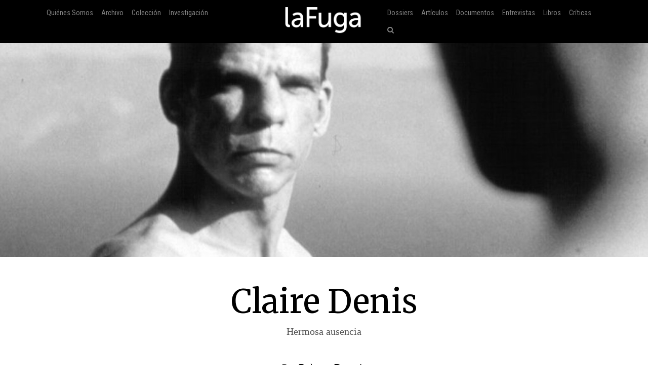

--- FILE ---
content_type: text/html; charset=utf-8
request_url: https://www.lafuga.cl/claire-denis/466
body_size: 23533
content:

<!DOCTYPE html>
<html lang="es">
<head>
    <!-- Required meta tags always come first -->
    <meta charset="utf-8">
    <meta name="viewport" content="width=device-width, initial-scale=1">
    <meta http-equiv="x-ua-compatible" content="ie=edge">
    <link href='https://fonts.googleapis.com/css?family=Merriweather:400,400italic,700italic,700|Roboto:400,100,700|Roboto+Condensed|Economica|Roboto+Slab:300'
          rel='stylesheet' type='text/css'>
    <title>Claire Denis: Hermosa ausencia | laFuga - revista de cine</title>
    <meta property="og:issn" content="0718-5316"/>
    <meta
            property="og:site_name" content="laFuga"/>
    <meta property="fb:admins" content="rodrigocr"/>
    
    
        <meta property="og:title" content="Claire Denis: Hermosa ausencia"/>
    
    <meta property="og:type" content="article"/>
    <meta property="og:url" content="http://www.lafuga.cl/claire-denis/466/"/>
    <meta property="og:image" content="http://www.lafuga.cl/media/articulo/imagenes/adicionales/beau-travail.jpg"/>

    <meta property="og:description"
          content="Claire Denis es de aquellos realizadores que forjaron su oficio durante largos años en la asistencia de dirección, lo que la llevó a trabajar con Jacques Rivette, Costa Gavras, así ..."/>

    <link rel="shortcut icon" type="image/x-icon" href="/static/favico.png">

    
    <link rel="stylesheet" href="https://maxcdn.bootstrapcdn.com/font-awesome/4.5.0/css/font-awesome.min.css">
    <link rel="stylesheet" href="/static/css/bootstrap.css">
    
    <link rel="stylesheet/less" type="text/css" href="/static/less/style.less"/>
    <script src="/static/js/less.min.js" type="text/javascript"></script>
</head>

<!-- Bootstrap CSS -->

<body >

    <div id="fb-root"></div>
    <script>(function (d, s, id) {
        var js, fjs = d.getElementsByTagName(s)[0];
        if (d.getElementById(id)) return;
        js = d.createElement(s);
        js.id = id;
        js.src = "//connect.facebook.net/en_US/sdk.js#xfbml=1&version=v2.8&appId=192833040767187";
        fjs.parentNode.insertBefore(js, fjs);
    }(document, 'script', 'facebook-jssdk'));</script>
    <script>window.twttr = (function (d, s, id) {
        var js, fjs = d.getElementsByTagName(s)[0],
            t = window.twttr || {};
        if (d.getElementById(id)) return t;
        js = d.createElement(s);
        js.id = id;
        js.src = "https://platform.twitter.com/widgets.js";
        fjs.parentNode.insertBefore(js, fjs);

        t._e = [];
        t.ready = function (f) {
            t._e.push(f);
        };

        return t;
    }(document, "script", "twitter-wjs"));</script>

<div class="container-fluid">
    <nav class="navbar navbar-dark navbar-fixed-top bg-faded">
        <a class="navbar-brand center-block hidden-sm-up" href="/"><img
                src="/static/img/logo_lafuga_shadow.png"
                class="img-responsive"/></a>
        <button class="navbar-toggler hidden-sm-up pull-right" type="button" data-toggle="collapse"
                data-target="#navbar-header" aria-controls="navbar-header">
            &#9776;
        </button>
        <div class="container collapse navbar-toggleable-xs" id="navbar-header">
            <span class="col-md-5 logos">
                 <ul class="nav navbar-nav main-nav hidden-sm-down">
                      <li class="nav-item">
                         <a class="nav-link" href="/quienes_somos/">Quiénes Somos </a>
                     </li>
                     <li class="nav-item">
                         <a class="nav-link" href="/archivo/">Archivo</a>
                     </li>





                     <li class="nav-item">
                    <a class="nav-link" href="/coleccion/">Colección </a>
                </li>
                     <li class="nav-item">
                    <a class="nav-link" href="/media/pdf/cinefilia_y_lectores_digitales_laFuga.pdf">Investigación </a>
                </li>

                 </ul>
            </span>
            <span class="col-md-2 hidden-xs-down">
         <a class="navbar-brand center-block " href="/"><img
                 src="/static/img/logo_lafuga_shadow.png"
                 class="img-responsive"/></a>
        </span>

            <span class="col-md-5">
                <span class="pull-right">
                <!--- NAV-->

        <div class="">
            <ul class="nav navbar-nav main-nav">
                <li class="nav-item hidden-md-up">
                    <a class="nav-link" href="/quienes_somos/">Quiénes Somos </a>
                </li>
                <li class="nav-item hidden-md-up">
                    <a class="nav-link" href="/archivo/">Archivo</a>
                </li>




                <li class="nav-item hidden-md-up">
                    <a class="nav-link" href="/media/pdf/cinefilia_y_lectores_digitales_laFuga.pdf">Investigación </a>
                </li>
                <li class="nav-item">
                    <a class="nav-link" href="/dossiers">Dossiers</a>
                </li>
                <li class="nav-item">
                    <a class="nav-link" href="/categoria/articulos/">Artículos</a>
                </li>
                <li class="nav-item">
                    <a class="nav-link" href="/categoria/documentos/">Documentos</a>
                </li>
                 <li class="nav-item">
                    <a class="nav-link" href="/categoria/entrevista/">Entrevistas</a>
                </li>
                <li class="nav-item">
                    <a class="nav-link" href="/categoria/libros/">Libros</a>
                </li>
                <li class="nav-item">
                    <a class="nav-link" href="/categoria/criticas/">Críticas</a>
                </li>

                <li class="nav-item">
                    <a href="#search" class="nav-link" href="#"><i class="fa fa-search"></i></a>
                </li>
            </ul>

        </div>
                    <!-- END NAV-->


                </span>
            </span>
        </div>
    </nav>
</div>



    <div class="container-fluid article-image"
         style="background-image: url('/media/articulo/imagenes/adicionales/beau-travail.jpg.1024x547_q85_crop-smart_upscale.jpg')">
        &nbsp;

    </div>

    <div class=" m-t-md">&nbsp;</div>

    <div class="container articulo-main" id="scroll-to">
        <div class="col-md-12 text-center">
            <h1>Claire Denis</h1>

            <h2>Hermosa ausencia</h2>

            <p class="author m-y-lg">
                Por <a href='/autor/roberto-doveris/70'>Roberto Doveris</a>
            </p>

            
                <div class="bio">
                    <a class="toggle center-block" href="/static/%23">
                        
                        Observaciones +
                    </a>

                    <div class="biobody">
                        <br/>
                        Ir a Conversaci&oacute;n entre Claire Denis y Alicia Scherson, por Carolina Urrutia.

                        

                    </div>
                </div>
            

            <div class="details">
                <p>
                    
                    
                    
                    


                    
                    
                    
                    
                    
                </p>
                <div class="row">
                    <div class="col-md-2">
                        <small>
                            <div class="fb-like" data-href="http://www.lafuga.cl/claire-denis/466/"
                                 data-layout="button_count" data-action="like" data-size="small" data-show-faces="false"
                                 data-share="true"></div>
                            <div>&nbsp;</div>
                            <div>
                                <a class="twitter-share-button"
                                   href="https://twitter.com/intent/tweet?text=Claire Denis en laFuga.cl">
                                    Tweet</a></div>
                            
                            
                            
                        </small>

                    </div>
                    <div class="col-md-8 ">
                        


                            Tags  
                            | <a href='/tipo/cine-de-ficcion/'>Cine de ficción</a>
                        

                            
                                | <a href='/objeto/estetica-del-cine/'>Estética del cine</a>
                            
                                | <a href='/objeto/monografia/'>Monografía</a>
                            

                            
                                |  <a href='/disciplina/critica/'>Crítica</a>
                            

                            
                                | <a href='/nacionalidad/francia/'>Francia</a>
                            
                        
                    </div>
                    <div class="col-md-2 col-xs-12 pull-right">
                        <a href="/pdf/claire-denis/466">
                            <small><i class="fa fa-arrow-circle-down"></i> Descargar PDF</small>
                        </a>

                    </div>
                </div>
            </div>


        </div>
        <div class=" m-t-md">&nbsp;</div>

        
            
            
            </div>
            <div class="col-md-2">&nbsp;</div>

            <div class="col-md-8">
                
                <article>
                    
                    <p><img src='/media/articulo/imagenes/adicionales/beau-travail.jpg.1100x550_q85_crop-smart_upscale.jpg' class='img-responsive' /><span class='caption artimgcap'></span></p>
<p>Claire Denis es de aquellos realizadores que forjaron su oficio durante largos años en la asistencia de dirección, lo que la llevó a trabajar con Jacques Rivette, Costa Gavras, así como con los íconos del cine independiente Jim Jarmush y Wim Wenders. A primera vista el panorama internacional y pluricultural en el que desarrolló los inicios de su carrera, así como el haber vivido su niñez en varias colonias francesas de África, marcará fuertemente su quehacer fílmico, orientado a retratar momentos en donde se evidencian las diferencias que arruinan la utopía franchute de igualdad y fraternidad. El ser francesa, como ha señalado, no significa mucho, pero sí ser blanca y pertenecer a una clase social&nbsp;acomodada.</p>
<p>Su cine, con un crudo punto de vista políticamente cargado y una poética fílmica de alto calibre, se ubica actualmente entre las más egregias muestras de cine contemporáneo. Sin embargo Denis toma estas sentencias con discreción y hasta con algo de humor, en parte porque provienen de un periodismo pomposo que la cataloga como &#8220;la mejor realizadora de la década&#8221;, algo que difícilmente se pueda tomar con seriedad, y en parte porque su producción fílmica se resiste a transformarse en un programa estético articulado en función de un mercado. Denis es de aquellos cineastas que prefieren guardar silencio respecto a su discurso cinematográfico, no porque quiera generar un velo de misterio sobre su obra sino porque es partidaria de la experiencia cinematográfica como el lugar idóneo para llevar a cabo la lectura de un film, experiencia que siempre excede a las condiciones de producción de la obra, y para qué decir, de la voluntad del&nbsp;realizador.</p>
<p>Sin embargo el que Claire Denis se resista enormemente a significar sus películas no puede ser comprendido como una clausura a la interpretación, sino todo lo contrario.  De cierta forma ella construye esa apertura voluntariamente, y eso se puede observar en muchas de sus películas, sobretodo en la poca presencia de diálogos y en la construcción plural de situaciones paralelas que van esbozando, a modo de pinceladas, la narración. Difícilmente podremos reducir una cinta de Denis a un <em>storyline</em> si no recurrimos a conceptos abstractos independientes de la trama. Su cine es un cine de atmósferas, pero no al modo austero de un cine del tiempo y la quietud, sino más bien encuentra su lugar en la confusión de elementos, de tránsitos y acciones, pero sobretodo de choques; culturales, raciales, de interés y de poder. El individuo es presentado como una entidad originalmente solitaria, que debe desenvolverse en un contexto donde no está materialmente apto para sobrevivir sino que al contrario, está forzado a luchar por los recursos. Esto queda claro tanto en <em><strong>J’ai pas sommeil</strong></em> (1994), como en <em><strong>Beau Travail</strong></em> (1999) y <em><strong>White Material</strong></em> (2009), donde Claire Denis nos aproxima amoralmente a personajes que de una u otra forma están constantemente&nbsp;amenazados.</p>
<p>En sus películas, Denis nos muestra historias fuertemente marcadas por temáticas relacionadas con la inmigración y el colonialismo, y en general por la confrontación cultural propia de la modernidad y del mundo globalizado. Esta es quizás la forma en que la crítica ha sistematizado su obra, en torno a su insistencia en el tema racial, social, de género, en los juegos de poder de una sociedad desigual y violenta, en el colonialismo cultural y económico. En este contexto es el cuerpo el que es violentado, necesariamente expuesto en su cruda desnudez, pues es el lugar donde se producen estas diferencias y donde se articulan las relaciones de poder. El cuerpo en el cine de Denis se vuelve erógeno, no por atributos publicitarios sino por su extrema cercanía y por su puesta en escena. Por ello es también señalado como un cine del cuerpo de un alto contenido erótico. Sin embargo es necesario hacer ver que el deseo construido a partir de sus películas no está inscrito narrativamente, sino que disperso y desencarnado, lo que lo vuelve elástico y constante, como en <em><strong>The Intruder</strong></em> (2004) o en <em><strong>Trouble Everyday</strong></em> (2001), pero sobretodo en <em>Beau Travail</em>.</p>
<p>El plano detalle, el ángulo oblicuo, la piel transformada en un terreno por donde se pasea el foco, mientras la respiración se agita y llena el espacio sonora y la mirada aparece agigantada. De pronto hay sombras y cuerpos cruzados, o ensangrentados como en <em>Trouble Everyday</em>. La yuxtaposición de una relación amorosa y los cuerpos cadavéricos llenos de intensa sangre en este film es una provocación inquietante que se mezcla con el viaje. El cuerpo, vuelto extranjero o más bien, vuelto un extraño, produce una extrañeza que ciertamente se confunde con el deseo, no de poseer sino un deseo que se acrecienta y se consume en la imagen, es en ese sentido que propongo al cine de Claire Denis como una diferencia en el cine de ribetes erótico, porque existe una reflexión en torno al deseo que le confiere una relación inédita al espectador con la imagen, distinta al &#8220;querer tener&#8221; y distinta al &#8220;deseo del deseo del otro&#8221;. De cierta forma, en la condición de voyeristas, el espectador es enfrentado al cuerpo en la imagen, y al cuerpo de la imagen, al mismo tiempo que se produce una irrupción política, como decíamos en las primeras líneas. Creo que la palabra &#8220;provocación&#8221; contiene estos dos elementos, la seducción del cuerpo y la confrontación de la imagen en un contexto social violentado, del cual somos cómplices. Ella misma se ha señalado como <em>White Materia</em><em>l</em> y a partir de esa autoconciencia respecto del lugar que ocupa, es posible restituir la complejidad que entraman sus films, que ya hemos señalado, no es discursiva sino&nbsp;formal.</p>
<p><img src='/media/articulo/imagenes/adicionales/White-Material_jpg_627x325_crop_upscale_q85.jpg.1100x550_q85_crop-smart_upscale.jpg' class='img-responsive' /><span class='caption artimgcap'></span></p>
<p>Lo que me interesa particularmente en Claire Denis es que la experiencia cinematográfica se sustenta en algo que llamaré durante este artículo lo <em>para-narrativo</em>. Invento este término pues me parece que la relación que existe entre lo verbal y lo paraverbal es proporcional a la relación que habría entre lo narrativo y lo para-narrativo. De cierta forma si lo paraverbal también comunica, como lo verbal, pero a diferencia de éste de forma indicial, diremos que lo paranarrativo también narra, pero no en entrega de información sino también de manera&nbsp;indicial.</p>
<p>Lo anterior me permite reflexionar sobre el acontecimiento que construye Claire Denis en sus películas. Este acontecimiento no estaría inscrito en lo narrativo, pues como es posible observar a primera vista, la experiencia de sus películas excede en creces lo que se &#8220;cuenta&#8221;, sin embargo no es suficiente señalar que Denis no se enmarca en una narración clásica ya que lo que se sugiere narrativamente tampoco escapa hacia otras estructuras experimentales. Se trata más bien de una ausencia, en el sentido que Deleuze le da a lo &#8220;lacunar&#8221;, vacíos narrativos que, por supuesto, sólo pueden considerarse vacíos si tenemos en consideración la estructura clásica como&nbsp;referencia.</p>
<p>El acontecimiento, si ya no está inscrito en la narración, estaría sólo pre-inscirto o estaría una condición de fragilidad que no sólo le imprime un sello transversal a toda la obra de Denis, sino que resulta ser el motor de la acción, siempre naufragando en el plano detalle y en la indeterminación. El vagabundeo del cine moderno, descrito tradicionalmente como aquellos personajes que sin objetivo transitan por el mundo con sentimientos inciertos y ataques pasionales injustificados, se encarna en la cámara de Denis. Ya no forma parte de la diégesis de un personaje sino que pasa a formar parte de la manera de aproximarse a los hechos. Claire Denis le imprime esta capacidad al cine, de ser precisamente una aproximación y no un archivo, un testimonio o un documento, y es interesante que la insistencia de la extranjería, de ser forastero en una cultura o clase social distinta, tenga tanta fuerza para la realizadora en las temáticas de sus obras. Ella lo define más bien como un pie que le permite hablar de la soledad y la incomunicación, pero no podemos dejar de hacer la asociación con su propia mirada como cineasta. Ella misma se pasea como una extranjera por sobre los&nbsp;acontecimientos.</p>
<p>Es a partir de esto que interpreto su silencio respecto a su propio cine. Si de cierta forma los acontecimientos están preinscritos y su obra es sólo una aproximación al mundo de la otredad, como señalábamos al comienzo, y no una declaración de principios ni una toma de posición moralista frente a lo mostrado, es evidente que es la experiencia cinematográfica el elemento que encadena la significación. En este sentido es el espectador y el crítico de cine los que colaboran en el proceso de significación de la obra, algo que debiese ocurrir en todos los casos pero que excepcionalmente queda de manifiesto en el cine de Denis, porque la obra misma se exhibe en una suerte de desamparo y fragilidad, en una hermosa&nbsp;ausencia.</p>
<p><a></a></p> 
                    <div class=" m-t-md">&nbsp;</div>
                    <hr width="50%"/>
                    <div class=" m-t-md">&nbsp;</div>
                    <div class="">

                        <small class="card-title">Como citar:<br/>
                            Doveris, R. (2011). Claire Denis, <em>laFuga</em>, 12. [Fecha de consulta: 2026-01-26] Disponible en: http://2016.lafuga.cl/claire-denis/466
                        </small>


                    </div>
                </article>
            </div>
            <div class="col-md-2">&nbsp;</div>
        

    </div>






<div id="search">
    
    <form action="/buscar/" method="get">
        
        <input type="search" value="" placeholder="¿Qué estás buscando?" name="q"/>
        <button type="submit" class="btn btn-success"><i class="fa fa-search"></i></button>
        <input type='hidden' name='csrfmiddlewaretoken' value='KvRdVPzsEP84VMAluzT2eMlbQcjCMWrI' />
    </form>
    <small>Haz click en cualquier parte para cerrar</small>
</div>

<!-- jQuery first, then Bootstrap JS. -->
<script src="/static/js/jquery.min.js"></script>
<script src="/static/js/bootstrap.js"></script>
<script src="/static/tether/js/tether.min.js"></script>
<script type="text/javascript">
    $(function () {
        $('a[href="#search"]').on('click', function (event) {
            event.preventDefault();
            $('#search').addClass('open');
            $('#search > form > input[type="search"]').focus();
        });

        $('#search, #search button.close').on('click keyup', function (event) {
            if (event.target == this || event.target.className == 'close' || event.keyCode == 27) {
                $(this).removeClass('open');
            }
        });

        
        
        
        
    });
</script>

    <script type="text/javascript">
        $(function () {
            var big = true;
            var busy = false;
            $(window).scroll(function () {
                var hT = $('#scroll-to').offset().top,
                    hH = $('#scroll-to').outerHeight(),
                    wH = $(window).height(),
                    wS = $(this).scrollTop();
                if (wS > 100 && !busy) {
                    busy = true;
                    $('.navbar-brand img').animate({zoom: 0.5}, 'slow', function () {
                        busy = false;
                    });
                    $('.navbar_trans').css('background', '#000');
                } else if (!busy) {
                    busy = true;
                    $('.navbar_trans').css('background', 'rgba(0,0,0,0)');
                    $('.navbar-brand img').animate({zoom: 1}, 'slow', function () {
                        busy = false;
                    })
                }
                

            });
            var trigger = true;
        })
    </script>

<script src="//cdn.ckeditor.com/4.4.7/standard/ckeditor.js"></script>


    <script type="text/javascript">
        var trigger = true;
        $(function () {
            $('.note').hover(function () {
                    if (trigger) {
                        $('.notebody', this).fadeIn();
                        trigger = false;
                    }
                },
                function () {
                    $('.notebody', this).fadeOut();
                    setTimeout(function () {
                        trigger = true
                    }, 500);
                })
            $('.note').click(function () {
                return false;
            });
            $('.bio .toggle').click(
                function () {
                    $('.bio .biobody').toggle(1000);
                    return false;
                }
            )
        })
    </script>


<script>
    (function (i, s, o, g, r, a, m) {
        i['GoogleAnalyticsObject'] = r;
        i[r] = i[r] || function () {
            (i[r].q = i[r].q || []).push(arguments)
        }, i[r].l = 1 * new Date();
        a = s.createElement(o),
            m = s.getElementsByTagName(o)[0];
        a.async = 1;
        a.src = g;
        m.parentNode.insertBefore(a, m)
    })(window, document, 'script', '//www.google-analytics.com/analytics.js', 'ga');

    ga('create', 'UA-122148-2', 'auto');
    ga('send', 'pageview');

</script>
</body>
</html>

